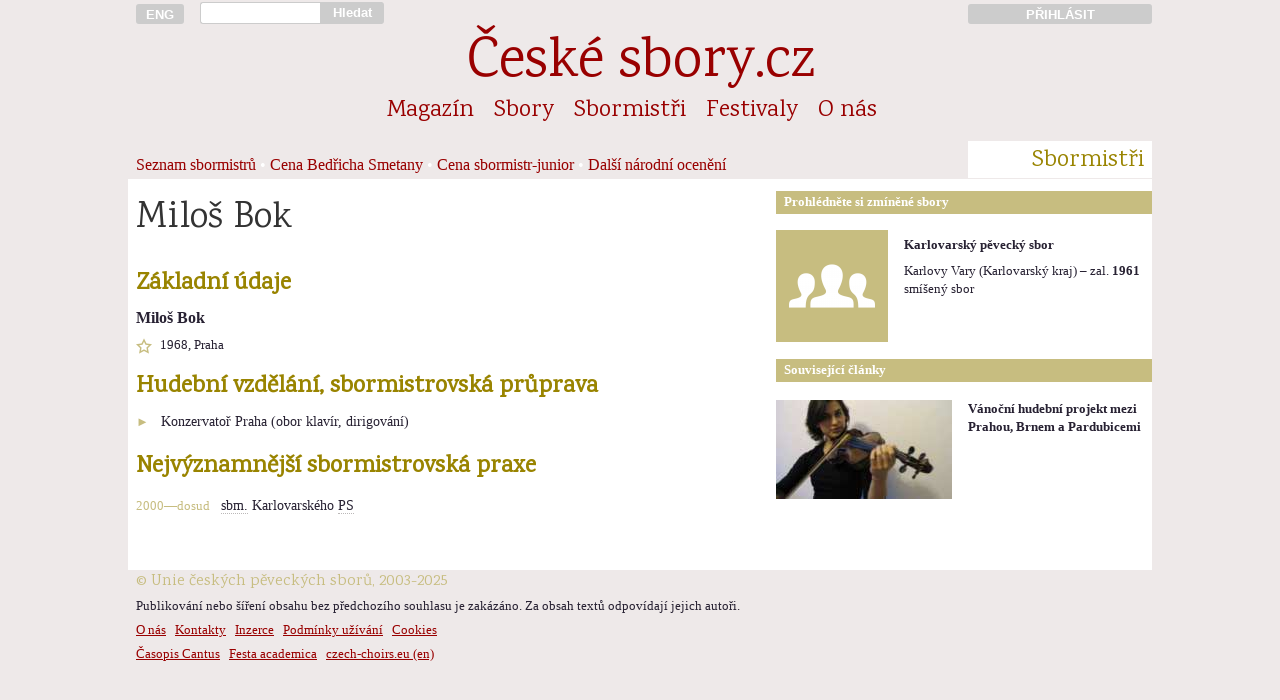

--- FILE ---
content_type: text/html; charset=UTF-8
request_url: https://ceske-sbory.cz/03-01-heslo.php?id=18
body_size: 3335
content:
<!DOCTYPE HTML PUBLIC "-//W3C//DTD HTML 4.01//EN">
<html lang="cs">
<head>
<title>Miloš Bok</title><link href='https://fonts.googleapis.com/css?family=Karma|Rajdhani:500&amp;subset=latin-ext' rel='stylesheet'><link rel='stylesheet' href='styly/web_2017_11_26-01.css' type='text/css'><link rel='stylesheet' href='styly/nahledy_2016_11_28-01.css' type='text/css'><meta http-equiv="Content-Type" content="text/html; charset=UTF-8">
<meta name="keywords" lang='cs' content="sbor pěvecký sbor český sbor pěvecké sbory české sbory sborový zpěv sbormistr sbormistři koncerty hudba zpívání pěvecká výchova česká hudba skladatelé hudební tvorba sborový repertoár zpěv zpívám zpíváme zpívá&#353; zpívají zpívali sboristi skladatel">
<meta name="keywords" lang='en' content="choir choirs czech choirs concerts choirmaster czech music choral music sing singer choral composers">
<meta name="keywords" lang='de' content="Chor Chöre Tschechische Chöre Konzerte Chorleiter Tschechische Music Chormusik">
<meta name="viewport" content="width=device-width, initial-scale=1">
<meta name='description' content='sbormistr Miloš Bok, *1968'><meta name="verify-v1" content="t5/v0ymvQdp1E0WOv+XKMyyO8s3x/bp4Df1PAVYQorI=" />
<meta property="og:site_name" content="České-sbory.cz" />
<meta property="og:url" content="http://www.ceskesbory.cz/03-01-heslo.php?id=18" />
<meta property="og:type" content="website" />
<meta property="og:title" content="Miloš Bok" /> 
</head><body><div id='cont'><div id='cont_h'><a href='http://ceskesbory.cz/08-01-index_en.php' title='English version: czech-choirs.eu' class='cont1' id='h_lang' ><button type='button'>ENG</button></a><div class='cont2p' id='h_search'> <form action='search.php' method='GET'><input type='text' name='q' id='h_search_input'></div><div class='contp1p'><button type='submit' id='h_search_submit'>Hledat</button></form></div><div class='cont9'>&nbsp;</div><a href='http://www.ceskesbory.cz/samoobsluha/' title='Přihlásit do Sborové samoobsluhy' id='h_samoobsluha'><div class='cont3p'><button type='button'>PŘIHLÁSIT</button></div></a><hr class=cleaner><div id='h_nazev'><a href='index.php'>České sbory.cz</a></div><ul class='cont16'id='nav_sekce'><li class='nav_sekce'><a href='01-01-index.php?id=1'>Magazín</a></li><li class='nav_sekce'><a href='02-01-index.php'>Sbory</a></li><li class='nav_sekce'><a href='03-01-index.php'>Sbormistři</a></li><li class='nav_sekce'><a href='04-01-index.php'>Festivaly</a></li><li class='nav_sekce'><a href='08-01-index.php'>O nás</a></li></ul><div class='cont13' id='nav_podsekce'>
  <ol>
<a href='03-01-index.php'>Seznam sbormistrů</a> • <a href='03-03-index.php'>Cena Bedřicha Smetany</a> • <a href='03-04-index.php'>Cena sbormistr-junior</a> • <a href='03-05-index.php'>Další národní ocenění</a>    </ol>
</div>
<div class='cont3p' id='nav_podsekce_sekce'><p>Sbormistři</p></div>

</div><hr class=cleaner><div id='cont_c'><div id='cont_l'><div class='cont10'><h1>Miloš Bok</h1></div><style>

p.polozka {
  margin-bottom: 4px;
  font-size: 0.9em;
}

.kdy, .bod {
  display: inline-block;
  text-align: left;
  font-size: 0.9em;
  font-weight: normal;
  color: #C7BD80;
}

.kdy {
  width: 85px;
  margin-top: 5px;
}

.bod {
  margin-top: 0px;
  width: 25px;
}

.b_ilustrace {
  position: relative;
  float: right;
}

.b_popisek {
  text-align: right;
  position: absolute;
  width: 96%;
  padding: 0px;
  padding-left: 2%;
  padding-right: 2%;
  background-color: rgba(0,0,0,0.5);
  color: #999999;
  bottom: 0px;
  font-size: 0.75em;
  line-height: 180%;
}

</style>
<div class='cont9'><h3>Základní údaje</h3><b>Miloš Bok</b><p class='ikona' title='popis' style='background-image: url(https://www.ceskesbory.cz/images/ico/k16narozeni.png)'>1968, Praha</p></div><div class='cont9'><h3>Hudební vzdělání, sbormistrovská průprava</h3><p><p class='polozka'><span class='bod'>&#9658;</span>Konzervatoř Praha (obor klavír, dirigování)</div><div class='cont9'><h3>Nejvýznamnější sbormistrovská praxe</h3><p><p class='polozka'><span class='kdy'>2000&mdash;dosud</span><span style='border-bottom: dotted 1px #bbb8b8; padding-bottom: -1px;' title='sbormistr, sbormistryně'>sbm.</span> Karlovarského <span style='border-bottom: dotted 1px #bbb8b8; padding-bottom: -1px;' title='pěvecký sbor'>PS</span></div><hr class=cleaner><br><br></div>
<div id='cont_r'>

<div class='cont6p' id='r_box_nadpis'>Prohlédněte si zmíněné sbory</div>
<hr class=cleaner>
<div class='s_th'><div class='cont2 s_th_il'><a href='02-01-detail.php?id=617'><img src='https://www.ceskesbory.cz/images/ico/112i_sbor.png'  border=0 style='width: 112px; height: 112px'></a></div><div class='cont4 s_th_text'><p class='s_th_nazev'><a href='02-01-detail.php?id=617'><b>Karlovarský pěvecký sbor</b></a></p><p class='mensi'>Karlovy Vary (Karlovarský kraj) – zal. <b>1961</b>
        <br>smíšený sbor </p></div></div><hr class=cleaner><div class='cont6p' id='r_box_nadpis'>
Související články</div><hr class=cleaner><br><div class='m_th'><a href='01-01-clanek.php?id=934'><img src='https://www.ceskesbory.cz/images/101387_n.jpg?uq=694f0dfe58f67' width=176px height=99px border=0 class='cont3 m_th_il'></a><div class='cont3'><p class='m_th_nadpis'><a href='01-01-clanek.php?id=934'>Vánoční hudební projekt mezi Prahou, Brnem a Pardubicemi</a></h4><p class='m_th_abstrakt'></div></div>
<hr class="cleaner">
</div>
<div id="cont_p">
  <div class='cont16'>
<p id='f_copyright'>© Unie českých pěveckých sborů, 2003-2025</p>    <p>Publikování nebo šíření obsahu bez předchozího souhlasu je zakázáno. Za obsah textů odpovídají jejich autoři.</p>
    <p>
      <a href='08-01-index.php'>O nás</a>   
      <a href='08-01-index.php#kontakt'>Kontakty</a>   

 
      
      <a href='08-13-index.php'>Inzerce</a>   
      <a href='00-02-index.php'>Podmínky užívání</a>  
      <a href='00-03-index.php'>Cookies</a>
    </p>
    <p>
      <a href='http://www.cantus.eu'>Časopis Cantus</a>   
      <a href='http://www.festaacademica.cz'>Festa academica</a>   
      <a href='http://www.czech-choirs.eu'>czech-choirs.eu (en)</a>
    </p>    
  </div>
</div>
</body>
  <script>
  // měřící kód Google Analytics -->
  //  (function(i,s,o,g,r,a,m){i['GoogleAnalyticsObject']=r;i[r]=i[r]||function(){
  //  (i[r].q=i[r].q||[]).push(arguments)},i[r].l=1*new Date();a=s.createElement(o),
  //  m=s.getElementsByTagName(o)[0];a.async=1;a.src=g;m.parentNode.insertBefore(a,m)
  //  })(window,document,'script','//www.google-analytics.com/analytics.js','ga');
  //  ga('create', 'UA-56559488-1', 'auto');
  //  ga('send', 'pageview');

  // měřící kód Google Analytics  - kratší a rychlejší verze podle https://phpfashion.com/rychlejsi-stranky-s-google-universal-analytics -->
    ga=function(){ga.q.push(arguments)};ga.q=[];ga.l=+new Date;
    ga('create','UA-56559488-1','auto');ga('send','pageview');
  </script>
  <script src="https://www.google-analytics.com/analytics.js" async defer></script>
  <script>
  // kód Facebooku
  // (function(d, s, id) {
  //  var js, fjs = d.getElementsByTagName(s)[0];
  //  if (d.getElementById(id)) return;
  //  js = d.createElement(s); js.id = id;
  //  js.src = "//connect.facebook.net/cs_CZ/sdk.js#xfbml=1&appId=269539036403612&version=v2.0";
  //  fjs.parentNode.insertBefore(js, fjs);
  // }(document, 'script', 'facebook-jssdk'));
  </script>
<script type="text/javascript">

// function naplnCas (){
//   var datum = new Date(); // prave aktualni cas
//   function pad2(number) {
//     return (number < 10 ? '0' : '') + number
//   }
// aktualniCas = pad2(datum.getHours()) + ":" + pad2(datum.getMinutes()) + ":" + pad2(datum.getSeconds());
// // vybral jsem z data, co potrebuju a obalil znamenky, aby se to prevedlo na retezec
// window.document.getElementById("menu_aktualni_cas").innerHTML = aktualniCas;
// // vypocitana hodnota se vklada jako html dovnitr elemnetu, ktery ma id "cas"
// }

function pridatDoFiltru(x,y) {
  document.getElementById(x).value = document.getElementById(x).value+y
}
function odebratZFiltru(x,y) {
 document.getElementById(x).value = document.getElementById(x).value.replace(y,'')
}


</script></html>

--- FILE ---
content_type: text/css
request_url: https://ceske-sbory.cz/styly/web_2017_11_26-01.css
body_size: 4178
content:
/* - - - - - - - BODY - - - - - - - -  */
body{background-color:#FAF8F9;  background-color:#EEE9E9;  text-align:center;   margin:0px 0px 0px 0px;  padding:0px 0px 0px 0px;  font-family:'Trebuchet CE','Trebuchet MS','Times New CE','New York CE','Times CE',Georgia,serif;  font-size:12pt; line-height:18pt;  color:#282233;}
/* - - - - - - - LAYOUT - - - - - - - -  */
#cont{
/* celý web */
width:1024px;  max-width:1024px;  text-align:left;  margin:0px auto 0px auto;  padding:0px 0px 0px 0px;  position:relative;  top:0px;}
#cont_h{
/* hlavička */
width:100%;  margin:0px 0px 0px 0px;  padding:0px 0px 0px 0px;  position:relative;  }
#cont_c{
/* obsah webu */
width:1024px;  text-align:left;  margin:0px 0px 0px 0px;  padding:0px 0px 0px 0px;  background-color:white;  position:relative;}
.cont_t{
/* kontejner pro titulní článek a jiný obsah na celou šířku*/
width:1024px;  margin:0px 0px 32px 0px;  padding:0px 0px 0px 0px;  position:relative;  }
#cont_l{
/* levý sloupec */
width:640px;  margyn:0px 24px 0px 8px;  margin:0px 0px 0px 0px;  padding:0px 0px 0px 0px;  position:relative;  float:left;  text-align:left;}
#cont_r{
/* pravý sloupec */
width:384px;  margyn:0px 8px 0px 0px;  padding:0px 0px 0px 0px;  position:relative;  float:right;  text-align:left;}
#cont_p{
/* patička */
clear:both;  text-align:left;  margin-top:40px;  font-size:.8em;}
.cont1{width:48px !important; margin-left:8px; margin-right:8px; display:inline; float:left; background-cdolor:AliceBlue; vertical-align:top;}
.contp1{width:56px !important; margin-left:0px; margin-right:8px; display:inline; float:left; background-cdolor:AliceBlue; vertical-align:top;}
.cont1p{width:56px !important; margin-left:8px; margin-right:0px; display:inline; float:left; background-cdolor:AliceBlue; vertical-align:top;}
.contp1p{width:64px !important; margin-left:0px; margin-right:0px; display:inline; float:left; background-cdolor:AliceBlue; vertical-align:top;}
.cont2{width:112px !important; margin-left:8px; margin-right:8px; display:inline; float:left; background-cdolor:AliceBlue; vertical-align:top;}
.cont2p{width:120px !important; margin-left:8px; margin-right:0px; display:inline; float:left; background-cdolor:AliceBlue; vertical-align:top;}
.contp2{width:120px !important; margin-left:0px; margin-right:8px; display:inline; float:left; background-cdolor:AliceBlue; vertical-align:top;}
.contp2p{width:128px !important; margin-left:0px; margin-right:0px; display:inline; float:left; background-cdolor:AliceBlue; vertical-align:top;}
.cont3{width:176px !important; margin-left:8px; margin-right:8px; display:inline; float:left; background-cdolor:AliceBlue; vertical-align:top;}
.contp3{width:184px !important; margin-left:0px; margin-right:8px; display:inline; float:left; background-cdolor:AliceBlue; vertical-align:top;}
.cont3p{width:184px !important; margin-left:8px; margin-right:0px; display:inline; float:left; background-cdolor:AliceBlue; vertical-align:top;}
.contp3p{width:192px !important; margin-left:0px; margin-right:0px; display:inline; float:left; background-cdolor:AliceBlue; vertical-align:top;}
.cont4{width:240px !important; margin-left:8px; margin-right:8px; display:inline; float:left; background-cdolor:AliceBlue; vertical-align:top;}
.cont4p{width:248px !important; margin-left:8px; margin-right:0px; display:inline; float:left; background-cdolor:AliceBlue; vertical-align:top;}
.contp4{width:248px !important; margin-left:0px; margin-right:8px; display:inline; float:left; background-cdolor:AliceBlue; vertical-align:top;}
.contp4p{width:256px !important; margin-left:0px; margin-right:0px; display:inline; float:left; background-cdolor:AliceBlue; vertical-align:top;}
.cont5{width:304px !important; margin-left:8px; margin-right:8px; display:inline; float:left; background-cdolor:AliceBlue; vertical-align:top;}
.cont5p{width:312px !important; margin-left:8px; margin-right:0px; display:inline; float:left; background-cdolor:AliceBlue; vertical-align:top;}
.contp5{width:312px !important; margin-left:0px; margin-right:8px; display:inline; float:left; background-cdolor:AliceBlue; vertical-align:top;}
.contp5p{width:320px !important; margin-left:0px; margin-right:0px; display:inline; float:left; background-cdolor:AliceBlue; vertical-align:top;}
.cont6{width:368px !important; margin-left:8px; margin-right:8px; display:inline; float:left; background-cdolor:AliceBlue; vertical-align:top;}
.cont6p{width:376px !important; margin-left:8px; margin-right:0px; display:inline; float:left; background-cdolor:AliceBlue; vertical-align:top;}
.contp6{width:376px !important; margin-left:0px; margin-right:8px; display:inline; float:left; background-cdolor:AliceBlue; vertical-align:top;}
.contp6p{width:382px !important; margin-left:0px; margin-right:0px; display:inline; float:left; background-cdolor:AliceBlue; vertical-align:top;}
.cont7{width:432px !important; margin-left:8px; margin-right:8px; display:inline; float:left; background-cdolor:AliceBlue; vertical-align:top;}
.cont7p{width:440px !important; margin-left:8px; margin-right:0px; display:inline; float:left; background-cdolor:AliceBlue; vertical-align:top;}
.contp7{width:440px !important; margin-left:0px; margin-right:8px; display:inline; float:left; background-cdolor:AliceBlue; vertical-align:top;}
.contp7p{width:448px !important; margin-left:0px; margin-right:0px; display:inline; float:left; background-cdolor:AliceBlue; vertical-align:top;}
.cont8{width:496px !important; margin-left:8px; margin-right:8px; display:inline; float:left; background-cdolor:AliceBlue; vertical-align:top;}
.cont1_8{width:496px !important; margin-left:72px; margin-right:8px; display:inline; float:left; background-cdolor:AliceBlue; vertical-align:top;}
.cont8p{width:502px !important; margin-left:8px; margin-right:0px; display:inline; float:left; background-cdolor:AliceBlue; vertical-align:top;}
.contp8{width:502px !important; margin-left:0px; margin-right:8px; display:inline; float:left; background-cdolor:AliceBlue; vertical-align:top;}
.contp8p{width:510px !important; margin-left:0px; margin-right:0px; display:inline; float:left; background-cdolor:AliceBlue; vertical-align:top;}
.cont9{width:560px !important; margin-left:8px; margin-right:8px; display:inline; float:left; background-cdolor:AliceBlue; vertical-align:top;}
.contp9{width:568px !important; margin-left:0px; margin-right:8px; display:inline; float:left; background-cdolor:AliceBlue; vertical-align:top;}
.cont9p{width:568px !important; margin-left:8px; margin-right:0px; display:inline; float:left; background-cdolor:AliceBlue; vertical-align:top;}
.contp9p{width:576px !important; margin-left:0px; margin-right:0px; display:inline; float:left; background-cdolor:AliceBlue; vertical-align:top;}
.cont10{width:624px !important; margin-left:8px; margin-right:8px; display:inline; float:left; background-cdolor:AliceBlue; vertical-align:top;}
.contp10{width:632px !important; margin-left:0px; margin-right:8px; display:inline; float:left; background-cdolor:AliceBlue; vertical-align:top;}
.cont10p{width:632px !important; margin-left:8px; margin-right:0px; display:inline; float:left; background-cdolor:AliceBlue; vertical-align:top;}
.contp10p{width:640px !important; margin-left:0px; margin-right:0px; display:inline; float:left; background-cdolor:AliceBlue; vertical-align:top;}
.cont11{width:688px !important; margin-left:8px; margin-right:8px; display:inline; float:left; background-cdolor:AliceBlue; vertical-align:top;}
.cont12{width:752px !important; margin-left:8px; margin-right:8px; display:inline; float:left; background-cdolor:AliceBlue; vertical-align:top;}
.cont13{width:816px !important; margin-left:8px; margin-right:8px; display:inline; float:left; background-cdolor:AliceBlue; vertical-align:top;}
.cont14{width:880px !important; margin-left:8px; margin-right:8px; display:inline; float:left; background-cdolor:AliceBlue; vertical-align:top;}
.cont15{width:944px !important; margin-left:8px; margin-right:8px; display:inline; float:left; background-cdolor:AliceBlue; vertical-align:top;}
.cont16{width:1008px !important; margin-left:8px; margin-right:8px; display:inline; float:left; background-cdolor:AliceBlue; vertical-align:top;}
.cleaner{clear:both;  height:0px;  margin:-1px 0 0 0;   padding:0;  border:none;  visibility:hidden;}
/*.cont1{width:46px !important; border:1px #330000 solid; margin-left:8px; margin-right:8px; display:inline-block; vertical-align:top;}
.cont2{width:110px !important; border:1px #440000 solid; margin-left:8px; margin-right:8px; display:inline-block; vertical-align:top;}
.cont3{width:174px !important; border:1px #550000 solid; margin-left:8px; margin-right:8px; display:inline-block; vertical-align:top;}
.cont4{width:238px !important; border:1px #660000 solid; margin-left:8px; margin-right:8px; display:inline-block; vertical-align:top;}
.cont5{width:302px !important; border:1px #770000 solid; margin-left:8px; margin-right:8px; display:inline-block; vertical-align:top;}
.cont6{width:366px !important; border:1px #880000 solid; margin-left:8px; margin-right:8px; display:inline-block; vertical-align:top;}
.cont7{width:430px !important; border:1px #990000 solid; margin-left:8px; margin-right:8px; display:inline-block; vertical-align:top;}
.cont8{width:494px !important; border:1px #aa0000 solid; margin-left:8px; margin-right:8px; display:inline-block; vertical-align:top;}
.cont9{width:558px !important; border:1px #bb0000 solid; margin-left:8px; margin-right:8px; display:inline-block; vertical-align:top;}
.cont16{width:998px !important; border:1px #cc0000 solid; margin-left:16px; margin-right:16px; display:inline-block; vertical-align:top;}
*/
/* - - - - - - - HLAVICKA A NAVIGACE - - - - - - - -  */
#h_nazev,#h_nazev a,.nav_sekce,#f_copyright{font-family:"Karma",Georgia,serif; font-size-adjust:0.46; font-style:normal;}
div#h_nazev{width:700px;  margin:-20px 162px -8px 162px;}
#h_nazev,#h_nazev a{text-align:center;  font-size:1.9em;  color:#990000;  text-decoration:none;  line-height:75px;  position:relative;  top:0px;}
#h_lang{}
#h_lang button{width:100%;  height:20px;  border-radius:3px;  background-color:#cccccc;  font-size:10pt;  color:white;  font-weight:bold;  cursor:pointer;  z-index:10;  margin-top:4px;  padding:0px;  border:0px;  cursor:pointer;}
#h_search{padding:0px 0px 0px 0px;}
#h_search form{padding:0px;  margin:0px;  border:0px;}
#h_search_input{width:100%;  height:20px;  margin:0px 0px 0px 0px;  border:solid 1px #cccccc;  font-size:9pt;  border-right:none;  border-radius:3px 0px 0px 3px;  color:#666666;  text-align:left;  padding:0px 0px 0px 0px;  display:inline-block;      }
#h_search_submit{width:64px;  height:22px;  margin:0px 0px 0px 0px;  border:2px solid #cccccc;  border-radius:0px 3px 3px 0px;   background-color:#cccccc;  color:white;  font-size:10pt;  font-weight:bold;  text-align:center;  padding:0px 0px 0px 0px;  display:inline-block;  cursor:pointer;}
#h_samoobsluha{z-index:50;}
#h_samoobsluha button{width:100%;  height:20px;  border-radius:3px;  background-color:#cccccc;  font-size:10pt;  color:white;  font-weight:bold;  z-index:100;  margin-top:4px;  padding:0px;  border:0px;  cursor:pointer;}
#h_pilot{font-size:0.75em;  font-weight:bold;  width:100%;  z-index:100;  background-color:#eeeeee;  color:#aaaaaa;  padding:4px;  margin-bottom:5px;  text-align:center;}
#nav_sekce{margin:0px 0px 12px 0px;  padding:0px 0px 0px 0px;  text-align:center;  display:inline-block;    position:relative;  list-style:none;}
.nav_sekce{font-size:1.5em;   margin-top:0px;  margin-bottom:0px;  text-align:center;  display:inline-block;  margin:0px 10px 6px 10px; }
.nav_sekce a:link,.nav_sekce a:active,.nav_sekce a:hover{text-decoration:none;  border:none;}
.nav_sekce a:hover{color:#c7bd80;}
#nav_podsekce{position:relative;  bottom:-5px;  line-height:38px;  color:white;}
#nav_podsekce ol{padding:0px;  margin:0px;}
#nav_podsekce_sekce{background-color:white;   border-bottom:1px solid white;}
#nav_podsekce_sekce p{background-color:white;   border-bottom:1px solid white;  margin-right:8px !important;  text-align:right !important;}
#nav_podsekce a{text-decoration:none;  color:#990000;}
#nav_podsekce a:hover{text-decoration:none;  color:#c7bd80;}
.nav_podsekce_akt,.nav_podsekce_akt a{color:#630000 !important;}
/* - - - - - - - PATICKA - - - - - - - -  */
#f_copyright{font-size:12pt !important;  color:#C7bd80;}
#cont_f p{font-size:10pt;  text-align:left;  font-weight:normal;  text-indent:0px;}
#cont_f a{color:#990000;  text-decoration:none;}
#cont_f a:hover{color:#c7bd80;  text-decoration:underline;}
/* - - - - - - - OBECNE PRVKY - - - - - - - -  */
a{color:#990000; border:none;}
a:hover{color:#c7bd80; border:none;}
a.nenapadny{color:inherit; border:none;}
a.nenapadny:hover{color:#c7bd80; border:none;}
h1,h2,h3,h4,h5,#nav_podsekce_sekce p{font-family:"Karma",Georgia,serif; font-size-adjust:0.46; font-style:normal;  text-align:left;  text-indent:0pt;  color:#998400;}
h1{font-size:28pt; line-height:36pt;  color:#333333;  font-weight:normal;  margin:16px 0px 12px 0px;}
h2,h2 a{font-size:22pt; line-height:30pt;  color:#666666;  font-weight:normal;  margin:12px 0px 8px 0px;  text-decoration:none;}
h3,h3 a,#nav_podsekce_sekce p{font-size:18pt; line-height:16pt;  margin:9px 0px 5px 0px;  text-decoration:none;}
h3{margin:18px 0px 12px 0px;}
h4{font-size:16pt; line-height:20pt;  margin:9px 0px 5px 0px;}
p{margin:0px 0px 0px 0px;  padding:0px 0px 0px 0px;  text-indent:0px;}
nl,ol,ul,dl{margin-top:0px;}
li{}
strong{color:#7C6B00;  font-weight:bold;}
.tip{font-size:10pt;  color:#999999;  letter-spacing:0.3px;  margin-top:0px;  margin-bottom:6px;}
.tip::before{content:"TIP:";  font-weight:bold;}
#cont_r,#a_datum,label,.mensi,.ilustrace_popisek,td,input{font-size:10pt; line-height:14pt;  margyn:6px 0px 6px 0px;}
/* - - - - - - - SHAREBOX - - - - - - - -  */
div.sharebox{position:absolute; z-index:3000; left:-60px;                                  min-width:25px; min-height:120px;                                  padding:8px; background-color:white;}
.share{background-image:url('http://i.ceskesbory.cz/ico/share.png');                            background-repeat:no-repeat;                            display:block; cursor:pointer;                            margin-bottom:8px; }
.share-fb{width:32px; height:32px; background-position:-5px -5px; }
.share-fb:hover{width:32px; height:32px; background-position:-47px -5px; }
.share-fl{width:32px; height:32px; background-position:-89px -5px; }
.share-fl:hover{width:32px; height:32px; background-position:-131px -5px; }
.share-g{width:32px; height:32px; background-position:-173px -5px; }
.share-g:hover{width:32px; height:32px; background-position:-215px -5px; }
.share-m{width:32px; height:32px; background-position:-257px -5px; }
.share-m:hover{width:32px; height:32px; background-position:-299px -5px; }
.share-tu{width:32px; height:32px; background-position:-341px -5px; }
.share-tu:hover{width:32px; height:32px; background-position:-383px -5px; }
.share-tw{width:32px; height:32px; background-position:-425px -5px; }
.share-tw:hover{width:32px; height:32px; background-position:-467px -5px; }
/* - - - - - - - PRAVÝ BOX - - - - - - - -  */
#r_box_nadpis{margin-top:12px;  padding:0px 0px 1px 0px;  background-color:#c7bd80;  color:#FFFFFF;  text-indent:8px;  line-height:22px;  font-weight:bold;}
#r_social_box{margin-top:12px;  margin-bottom:12px;  padding:6px 0px 0px 0px;  background-color:rgba(199,189,128,0.15);   color:rgba(199,189,128,1)  text-indent:8px;  line-height:22px;  font-weight:bold;  position:relative;  height:28px;}
.r_dalsi_clanky{margin-bottom:12px;}
/* - - - - - - - MAGAZÍN - - - - - - - -  */
.m_clanek p{text-indent:1em;  margin-bottom:1em;  line-height:25px;}
#m_ilustrace,#ilustrace{margin-top:16px;  margin-bottom:24px;  padding:0px 0px 0px 0px;  overflow:hidden;  text-align:left;  position:relative;}
.m_ilustrace img{width:100%;}
#m_ilustrace_popisek{width:100%;  margin:0px 0px 0px 0px;  padding:6px 0px 6px 0px;    position:absolute;  bottom:6px;   background-color:#c7bd80;  background-color:black;opacity:0.7;  z-index:10;}
#m_autor_datum{margin-top:10px;  margin-bottom:10px;}
.ilustrace_popisek{margin-left:8px;  text-align:left;  color:white;  bottom:0px; }
.m_ilustrace{max-wydth:576px;}
.m_ilustrace_mensi{max-wydth:576px;  margyn-left:16px;}
/* - - - - - - - MAGAZÍN:stránkování - - - - - - - -  */
#strankovani{list-style:none;height:32px;line-height:32px;margin-top:24px;position:relative;padding-top:10px;  margin-bottom:48px;}
#str_velke_tlacitko_neaktivni{display:inline-block;vertical-align:middle;  text-align:center;border:solid 1px #eeecec;border-radius:4px;  wydth:100px; padding:6px 6px 6px 6px; color:#FAF8F9;}
#str_velke_tlacitko{display:inline-block;vertical-align:middle;  text-align:center;border:solid 1px #eeecec;border-radius:4px;  wydth:100px;padding:6px 6px 6px 6px;  }
#str_strany{margin-left:64px !important;  margin-right:64px !important;  text-align:justify;}
#strankovani li{display:inline-block;vertical-align:middle;border:solid 1px #eeecec;border-radius:4px;padding:3px 4px 3px 4px;margin-left:2px;margin-right:2px;}
#strankovani a{text-decoration:none;color:black;}
#strankovani a:hover li{background-color:#990000;  color:white;}
.strankovani_aktualni{background-color:#c7bd80;color:#ffffff;}
.strankovani_tecky{border:0px solid #bbb8b8 !important;color:#bbb8b8;padding:4px 1px 4px 1px !important;}
#prvni_strana{margin-left:100px}
/* - - - - - - - SBORY - - - - - - - -  */
.s_info,.ikona{font-size:10pt;  line-height:20px;  list-style-type:none;  margin:4px 0px 4px 0px;  padding:0px 10px 0px 24px;  text-indent:0px;  vertical-align:middle;  background-image:url('http://i.ceskesbory.cz/ico/s16dummy.png');  background-repeat:no-repeat;  background-position:0px 3px;   background-color:transparent;  position:relative;  bottom:-1px;}
.s_kronika_rok{margin-bottom:12px;  margin-top:12px;  text-align:right;  line-height:14px !important;  color:#C7bd80;  border-top:1px solid #c7bd80;  height:15px;}
.s_kronika{margin-bottom:16px;  min-height:100px;}
.k_stitek{transform:rotate(-3deg);}
.s_kronika_stitek{margin-top:0px;  height:150px;  transform:rotate(-3deg);}
.tit_kronika_stitek,.tit_kronika_stitek1,.tit_kronika_stitek2{margin-top:10px;  height:60px;}
.tit_kronika_stitek1{transform:rotate(-3deg);}
.tit_kronika_stitek2{transform:rotate(3deg);}
p.s_kronika_blog{margin:8px 0px 8px 0px;}
div.s_kronika_blog{display:inline-block;  position:relative;  min-height:125px;position:relative;}
div.s_kronika_blog.zabalena{margin-bottom:30px;max-height:150px;overflow:hidden;}
.rozbalena{margin-bottom:10px;}
div.s_kronika_blog p.rozbal,div.s_kronika_blog_rozbalit p.rozbal{cursor:pointer;position:absolute;bottom:0; left:0;width:100%;text-align:center;  color:#990000;  font-size:0.8em;margin:0;  padding:100px 0px 0px 0px;
/* "transparent" only works here because == rgba(0,0,0,0) */
background-image:-webkit-gradient(linear,left top,left bottom,color-stop(0,transparent), color-stop(1,white));    background-image:-webkit-linear-gradient(top,transparent,white);    background-image:-moz-linear-gradient(top,transparent,white);    background-image:-ms-linear-gradient(top,transparent,white);    background-image:-o-linear-gradient(top,transparent,white);}
p.sbal{display:none;position:relative;bottom:0px; left:0;width:100%;text-align:center;  color:#990000;  font-size:0.8em;margin:0;  margin-bottom:40px;  cursor:pointer;}
.s_blog_autor{text-align:right;  font-style:italic;}
.s_blog_text p{text-indent:1em;  margin-top:1em;  line-height:25px;}
.s_nabor_legenda{margin-top:6px; }
.s_blog_detail{display:none;}
.s_nabor_text{font-weight:bold;}
.tit_kronika_polozka{margin-top:6px;  min-height:56px;  margin-bottom:8px;}
/* - - - - - - - FESTIVALY - - - - - - - -  */
#f_rocnik{text-align:right;  margin-bottom:12px;}
#f_rocnik_neaktivni{color:gray;  font-style:italic;}
#f_rocnik_stary{}
#f_rocnik_novy{color:#990000;  font-weight:bold;  }
.legenda{font-variant:small-caps;  font-weight:bold;  color:#998400;  margin-top:12px;  margin-bottom:0px;}
/* - - - - - - - FILTR - - - - - - - -  */
input{margin:0px;}
#filtr_jednoradkovy_input{border-radius:3px 0px 0px 3px;  padding:0px 0px 0px 0px;  margin-top:0px;  margin-bottom:0px;  height:32px;  color:#111111;  border:solid 1px #999999;  background-color:white;}
#filtr_jednoradkovy_submit{border-radius:0px 3px 3px 0px;  height:32px;  color:white;  border:solid 1px #999999;  background-color:#999999;  padding:0px 0px 0px 0px;  margin:0px 0px 0px 0px;  text-indent:0px;  cursor:pointer !important;}
.a_datum{min-height:63px;  padding-top:4px;  margin-top:6px;  margin-bottom:6px;  vertical-align:middle;  text-align:center;  border-radius:2px 2px 2px 12px;  font-size:13px;  font-weight:bold;  font-style:normal;  color:white;  line-height:1.3em;  background-color:#c7bd80;  border:none;}
@-moz-document url-prefix(){.a_datum{font-weight:900;  }
}
.a_dalsidny{text-align:right;}
.preskrtnuto{text-decoration:line-through;}
/* - - - - - - - CHYBA.CSS - - - - - - - -  */
#chybovy_div{margin-top:10px;  margin-left:auto;  margin-right:auto;  background-color:#CCFFCC;  color:#233223;  padding:15px;  text-align:center;  text-indent:0;  width:300px;  font-size:14px;  font-family:sans-serif;}
#chybovy_detail{font-size:10px;  position:relative;  top:5px;  color:#74A674;}
/* ###### #      # #    # #    # # #####   ####  #    #   ##   #####   # # #    #  #      # #   #  #    # # #    # #    # #    #  #  #    #     # # #   #   #      # ####   #    # # #    # #    # #    # #    #   #     # # #  #    #      # #  #   #    # # #    # #    # #    # ######   #     # # # #     #      # #   #   #  #  # #    # #    #  #  #  #    #   #     ###### ###### # #    #   ##   # #####   ####    ##   #    #   #     # # #*/
/* - - - - - - - FILTR - - - - - - - -  */
fieldset{margin:0px;  padding:0px 5px 0px 5px;  border:solid 1px #999999;  border-top-left-radius:3px;  border-bottom-left-radius:3px;  border-top-right-radius:3px;  border-bottom-right-radius:3px;}
legend{margin:0px 0px 0px 2px;  font-size:10pt;  color:#999999;  }
.filtr_display_trigger{display:inline-block;  font-size:10pt;  border-bottom:dotted 1px #990000;  cursor:pointer;  color:#990000;    margin:10px 14px 10px 8px;   line-height:}
#tatinek_filtr{wydth:608px;  margin:6px 0px 6px 0px;  background-color:#bbb8b8;}
#filtr_obsah{wydth:608px;  margin:0px 0px 0px 0px;}
#filtr_tlacitka{wydth:608px;  margin:0px 0px 0px 0px;  border-top:1px solid #990000;  height:50px;  text-align:right;}
#filtr_tlacitka input{display:inline-block;vertical-align:middle;border:solid 1px #eeecec;-webkit-border-radius:4px;-moz-border-radius:4px;-ms-border-radius:4px;-o-border-radius:4px;border-radius:4px;padding:4px 10px 4px 10px;margin-left:5px; margin-right:5px;margin-top:10px;cursor:pointer;}
.filtr th{wydth:170px;padding:24px 0px 0px 6px;font-weight:normal;font-size:14px;line-height:14px;height:30px;color:#990000;}
.filtr td{wydth:450px;height:30px;padding:0px;}
.filtr input{margin:0px;wydth:450px;padding:1px 6px 1px 6px;}
.filtr_submit{color:#990000;font-weight:bold;}
.search_highlight{background-color:#FCFFB3;  color:#660000;}
/* - - - - - - - JQUERY - - - - - - - -  */
#a_mapa{border:0px solid lightgray;  margin-bottom:20px;}
p.a_detail_legenda{font-size:0.9em;  margin:0px;}
p.a_detail_podrobnosti{margin:0px 0px 20px 0px;  line-height:150%;}
.s_kronika_detail,.s_kronika_nadpis{display:none;  text-align:left;}

--- FILE ---
content_type: text/css
request_url: https://ceske-sbory.cz/styly/nahledy_2016_11_28-01.css
body_size: 1149
content:
.cont1{width:48px !important;  margin-left:8px;  margin-right:8px;  display:inline;  float:left;  vertical-align:top;}
.contp1{width:56px !important;  margin-left:0px;  margin-right:8px;  display:inline;  float:left;  vertical-align:top;}
.cont1p{width:56px !important;  margin-left:8px;  margin-right:0px;  display:inline;  float:left;  vertical-align:top;}
.contp1p{width:64px !important;  margin-left:0px;  margin-right:0px;  display:inline;  float:left;  vertical-align:top;}
.cont2{width:112px !important;  margin-left:8px;  margin-right:8px;  display:inline;  float:left;  vertical-align:top;}
.cont2p{width:120px !important;  margin-left:8px;  margin-right:0px;  display:inline;  float:left;  vertical-align:top;}
.contp2{width:120px !important;  margin-left:0px;  margin-right:8px;  display:inline;  float:left;  vertical-align:top;}
.cont3{width:176px !important;  margin-left:8px;  margin-right:8px;  display:inline;  float:left;  vertical-align:top;}
.contp3{width:184px !important;  margin-left:0px;  margin-right:8px;  display:inline;  float:left;  vertical-align:top;}
.cont3p{width:184px !important;  margin-left:8px;  margin-right:0px;  display:inline;  float:left;  vertical-align:top;}
.cont4{width:240px !important;  margin-left:8px;  margin-right:8px;  display:inline;  float:left;  vertical-align:top;}
.cont4p{width:248px !important;  margin-left:8px;  margin-right:0px;  display:inline;  float:left;  vertical-align:top;}
.cont5{width:304px !important;  margin-left:8px;  margin-right:8px;  display:inline;  float:left;  vertical-align:top;}
.cont6{width:368px !important;  margin-left:8px;  margin-right:8px;  display:inline;  float:left;  vertical-align:top;}
.cont6p{width:376px !important;  margin-left:8px;  margin-right:0px;  display:inline;  float:left;  vertical-align:top;}
.cont7{width:432px !important;  margin-left:8px;  margin-right:8px;  display:inline;  float:left;  vertical-align:top;}
.cont7p{width:440px !important;  margin-left:8px;  margin-right:0px;  display:inline;  float:left;  vertical-align:top;}
.cont8{width:496px !important;  margin-left:8px;  margin-right:8px;  display:inline;  float:left;  vertical-align:top;}
.cont1_8{width:496px !important;  margin-left:72px; margin-right:8px;  display:inline;  float:left;  vertical-align:top;}
.cont9{width:560px !important;  margin-left:8px;  margin-right:8px;  display:inline;  float:left;  vertical-align:top;}
.contp9{width:568px !important;  margin-left:0px;  margin-right:8px;  display:inline;  float:left;  vertical-align:top;}
.cont10{width:624px !important;  margin-left:8px;  margin-right:8px;  display:inline;  float:left;  vertical-align:top;}
.contp10{width:632px !important;  margin-left:0px;  margin-right:8px;  display:inline;  float:left;  vertical-align:top;}
.cont11{width:688px !important;  margin-left:8px;  margin-right:8px;  display:inline;  float:left;  vertical-align:top;}
.cont12{width:752px !important;  margin-left:8px;  margin-right:8px;  display:inline;  float:left;  vertical-align:top;}
.cont13{width:816px !important;  margin-left:8px;  margin-right:8px;  display:inline;  float:left;  vertical-align:top;}
.cont14{width:880px !important;  margin-left:8px;  margin-right:8px;  display:inline;  float:left;  vertical-align:top;}
.cont15{width:944px !important;  margin-left:8px;  margin-right:8px;  display:inline;  float:left;  vertical-align:top;}
.cont16{width:1008px !important; margin-left:8px;  margin-right:8px;  display:inline;  float:left;  vertical-align:top;}
/* - - - - - - - MAGAZ�N:tituln� �l�nek - - - - - - - -  */
#tit_nahled{height:340px;  overflow:hidden;  background-color:#c7bd80; }
#tit_il{xheight:324px; overflow:hidden;  background-color:none;  margin:0px 0px -5px 0px;  padding:0px 0px 0px 0px;  border:0px; }
#tit_text{float:right;  margin:8px 16px 0px 16px !important; width:352px !important }
#tit_abstrakt{display:block;  position:relative;  height:300px;  overflow:hidden;  text-overflow:ellipse;  font-weight:normal; line-height:24px; }
#tit_nadpis,#tit_nadpis_dlouhy{margin:16px 0px 12px 0px; color:rgb(51,51,51); font-family:'Karma',Georgia,serif; font-weight:normal; text-shadow:none; }
#tit_nadpis{font-size:22pt !important; line-height:38px !important; }
#tit_nadpis_dlouhy{font-size:18pt !important; line-height:32px !important; }
#tit_nadpis a,#tit_nadpis_dlouhy a{text-decoration:none;  color:#282233; }
/* - - - - - - - MAGAZ�N:�l�nek - - - - - - - -  */
.m_th{display:inline-block;  margin-bottom:20px; }
.m_th a:hover,#tit_nadpis a:hover{border:0;  color:#990000; }
.m_th_il{width:176px;  height:99px; }
.m_th a{text-decoration:none;  color:#282233; }
.m_th_nadpis{margin:0px 0px 4px 0px !important;  font-weight:bold; }
.m_th_abstrakt{margin:0px 0px 0px 0px !important; }
/* - - - - - - - AKCE - - - - - - - -  */
.a_th{min-height:64px;  margin-top:6px;  margin-bottom:6px;  padding-top:0px;  cursor:pointer; }
.a_det{display:none;  margin-bottom:5px  padding-bottom:5px;  border-bottom:2px solid lightgray;  cursor:pointer; }
.a_det .adresa{margin-top:0px;  margin-bottom:10px; }
.a_det .podrobnosti{margin-top:0px;  margin-bottom:0px; }
.a_det .popisek{margin-top:8px;  margin-bottom:0px;  color:#998400; }
.a_th .rozbal,.a_det .sbalit{margin-top:5px;                     color:#660000;  text-align:left;  cursor:pointer;  font-size:0.9em;  }
/* - - - - - - - SBOR - - - - - - - -  */
.s_th{margin-bottom:16px;  margin-top:16px; }
.s_th_nazev{margin-bottom:8px;   margin-top:6px; }
.s_th_il{overflow:hidden; }
.s_th_il img{height:112px; }
.s_th a{color:#282233;  text-decoration:none; }
.s_th a:hover{color:#990000;  border-bottom:1px #990000 solid;  }
.s_th_nadpis{margin:0px 0px 4px 0px !important; }
.s_th_abstrakt{margin:0px 0px 0px 0px !important; }
/* - - - - - - - SBORMISTR - - - - - - - -  */
.b_th{display:inline-block;  margin-bottom:24px; font-size:10pt !important; line-height:14pt; }
;.b_th .mensi{font-size:10pt !important}
.b_th_il img{wydth:48px;  height:80px; }
.b_th a{color:#282233;  text-decoration:none; }
.b_th a:hover{color:#990000;  border-bottom:0px #990000 solid; }
/* - - - - - - - OBR�ZEK - - - - - - - -  */
div.obrazek{position:relative;  margin-top:16px;  margin-bottom:24px;  padding:0px 0px 0px 0px;  overflow:hidden;  text-align:left; }
.obrazek img{width:100%; }
.obrazek div.popisek{position:absolute;  bottom:7px;  z-index:10;  width:100%;  margin:0px;  padding:6px 0px 6px 0px;                                  background-color:black;opacity:0.7; }
.obrazek div.popisek p{bottom:0px;  margin:0px 0px 0px 8px;  font-size:0.85em;  line-height:1.3em;  text-align:left;  color:white; }
.obrazek div.popisek p.mensi{bottom:0px;  margin:2px 0px 0px 8px;  font-size:0.75em;  line-height:1.3em;  text-align:left;  color:white; }